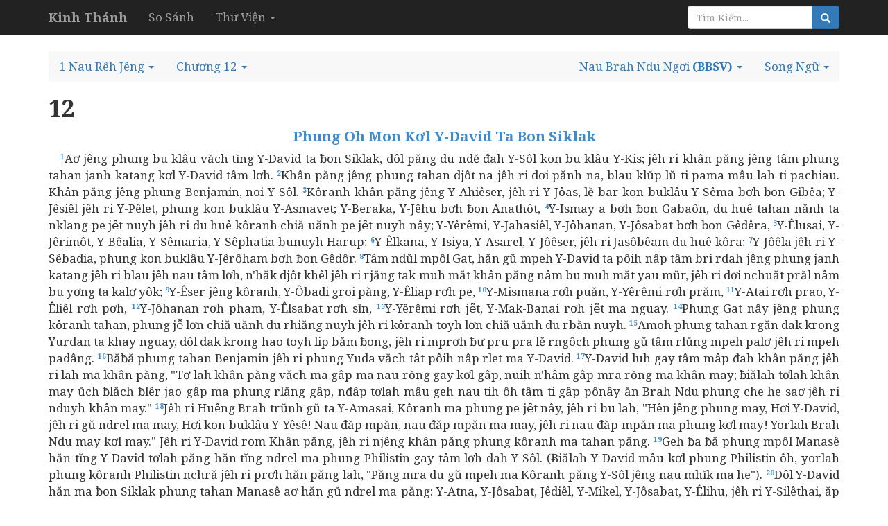

--- FILE ---
content_type: text/html; charset=utf-8
request_url: http://kinhthanh.httlvn.org/doc-kinh-thanh/1su/12?v=BBSV
body_size: 10873
content:
<!DOCTYPE html>
<html>
<head>
    <meta charset="utf-8" />
    <meta name="viewport" content="width=device-width, initial-scale=1.0">
    <title>1 Nau R&#234;h J&#234;ng 12 | Nau Brah Ndu Ngơi | Kinh Th&#225;nh Tiếng M&#39;N&#244;ng - Kinh Thánh Online</title>
    <link href="/Content/css?v=vp-6dW5xDFsEd7uEcxWvBuH5iB9ydfPgu4Zb-TrvpO41" rel="stylesheet"/>

    <script src="/bundles/modernizr?v=wBEWDufH_8Md-Pbioxomt90vm6tJN2Pyy9u9zHtWsPo1"></script>

    <link href='https://fonts.googleapis.com/css?family=Noto+Serif:400,400italic,700,700italic&subset=latin,vietnamese,latin-ext' rel='stylesheet' type='text/css'>
    <style>
        body {
            font-size: 17px;
            position: relative;
        }

        body, h1, h2, h3, h4 {
            font-family: 'Noto Serif', serif;
        }

            h1, h2, h3, h4 h3 {
                font-weight: bold;
            }

        h1 {
            font-size: 2em;
        }

        h2 {
            font-size: 1.5em;
        }

        h3 {
            font-size: 1.2em;
        }

        h4, h5, h6 {
            font-size: 1em;
        }
    </style>
    

</head>
<body>
    <div class="navbar navbar-inverse  navbar-fixed-top">
        <div class="container">
            <div class="navbar-header">

                <button type="button" class="navbar-toggle" data-toggle="collapse" data-target=".navbar-collapse">
                    <span class="icon-bar"></span>
                    <span class="icon-bar"></span>
                    <span class="icon-bar"></span>
                </button>
                <button type="button" class="navbar-toggle search-navbar-toggle" data-toggle="collapse" data-target=".search-collapse">
                    <i class="glyphicon glyphicon-search"></i>
                </button>
                <a class="logo navbar-brand" href="/?v=BBSV">
                    <b>Kinh Thánh</b>
                </a>
            </div>
            <div class="search-collapse collapse">
                <form class="navbar-form navbar-right form-inline" action="/Search" method="POST" role="search">
                    <div class="form-group">
                        <div class="input-group">
                            <input type="text" name="query" class="form-control" placeholder="Tìm Kiếm...">
                            <span class="input-group-btn">
                                <button class="btn btn-default btn-primary" type="submit"><i class="glyphicon glyphicon-search"></i></button>
                            </span>
                        </div><!-- /input-group -->
                    </div>
                </form>
            </div>
            <div class="navbar-collapse collapse">
                <ul class="nav navbar-nav">
                    <li><a href="/so-sanh-ban-dich/1su/12?v=BBSV">So S&#225;nh</a></li>
                    <li class="dropdown">
                        <a class="dropdown-toggle" data-toggle="dropdown" role="button" aria-haspopup="true" aria-expanded="false">Thư Viện <span class="caret"></span></a>
                        <ul class="dropdown-menu">
                            <li><a>Từ Điển Kinh Thánh</a></li>
                            <li><a>Giải Nghĩa Kinh Thánh</a></li>
                            <li><a>Sách Tham Khảo</a></li>
                        </ul>
                    </li>
                </ul>
            </div>

        </div>
    </div>
    <div class="container body-content">
        

<br />
<ul class="nav navbar-default nav-pills">
    <!-- book -->
        <li class="dropdown book-full-width full-width">
            <a href="#" class="dropdown-toggle" data-toggle="dropdown" role="button" aria-haspopup="true" aria-expanded="false">
                <span class="visible-md-inline visible-lg-inline">1 Nau R&#234;h J&#234;ng</span>
                <span class="visible-xs-inline visible-sm-inline">1SU</span>
                <span class="caret"></span>
            </a>
            
            <ul class="dropdown-menu">
                        <li class="dropdown-header">NAU T&#194;M RNGLĂP ƠM</li>
                    <li >
                        <a href="/doc-kinh-thanh/sa/1?v=BBSV">
                            <span class="">Nau Ntơm</span>
                        </a>
                    </li>
                    <li >
                        <a href="/doc-kinh-thanh/xu/1?v=BBSV">
                            <span class="">Nau Ngluh</span>
                        </a>
                    </li>
                        <li class="clear-mobile"></li>
                    <li >
                        <a href="/doc-kinh-thanh/le/1?v=BBSV">
                            <span class="">Kan L&#234;vi</span>
                        </a>
                    </li>
                        <li class="clear-tablet"></li>
                    <li >
                        <a href="/doc-kinh-thanh/dan/1?v=BBSV">
                            <span class="">Nau Kơp</span>
                        </a>
                    </li>
                        <li class="clear-mobile"></li>
                    <li >
                        <a href="/doc-kinh-thanh/phu/1?v=BBSV">
                            <span class="">Nau Vay Rơh Bar</span>
                        </a>
                    </li>
                    <li >
                        <a href="/doc-kinh-thanh/gios/1?v=BBSV">
                            <span class="">Y-Y&#244;su&#234;</span>
                        </a>
                    </li>
                        <li class="clear-mobile"></li>
                        <li class="clear-tablet"></li>
                    <li >
                        <a href="/doc-kinh-thanh/cac/1?v=BBSV">
                            <span class="">Phung K&#244;ranh Phat D&#244;ih</span>
                        </a>
                    </li>
                    <li >
                        <a href="/doc-kinh-thanh/ru/1?v=BBSV">
                            <span class="">H&#39;Rut</span>
                        </a>
                    </li>
                        <li class="clear-mobile"></li>
                    <li >
                        <a href="/doc-kinh-thanh/1sa/1?v=BBSV">
                            <span class="">1 Y-Samuel</span>
                        </a>
                    </li>
                        <li class="clear-tablet"></li>
                    <li >
                        <a href="/doc-kinh-thanh/2sa/1?v=BBSV">
                            <span class="">2 Y-Samuel</span>
                        </a>
                    </li>
                        <li class="clear-mobile"></li>
                    <li >
                        <a href="/doc-kinh-thanh/1vua/1?v=BBSV">
                            <span class="">1 Kan Hađăch</span>
                        </a>
                    </li>
                    <li >
                        <a href="/doc-kinh-thanh/2vua/1?v=BBSV">
                            <span class="">2 Kan Hađăch</span>
                        </a>
                    </li>
                        <li class="clear-mobile"></li>
                        <li class="clear-tablet"></li>
                    <li >
                        <a href="/doc-kinh-thanh/1su/1?v=BBSV">
                            <span class="">1 Nau R&#234;h J&#234;ng</span>
                        </a>
                    </li>
                    <li >
                        <a href="/doc-kinh-thanh/2su/1?v=BBSV">
                            <span class="">2 Nau R&#234;h J&#234;ng</span>
                        </a>
                    </li>
                        <li class="clear-mobile"></li>
                    <li >
                        <a href="/doc-kinh-thanh/exo/1?v=BBSV">
                            <span class="">Y-Esra</span>
                        </a>
                    </li>
                        <li class="clear-tablet"></li>
                    <li >
                        <a href="/doc-kinh-thanh/ne/1?v=BBSV">
                            <span class="">Y-N&#234;h&#234;mi</span>
                        </a>
                    </li>
                        <li class="clear-mobile"></li>
                    <li >
                        <a href="/doc-kinh-thanh/et/1?v=BBSV">
                            <span class="">H-Esther</span>
                        </a>
                    </li>
                    <li >
                        <a href="/doc-kinh-thanh/giop/1?v=BBSV">
                            <span class="">Y-Y&#244;p</span>
                        </a>
                    </li>
                        <li class="clear-mobile"></li>
                        <li class="clear-tablet"></li>
                    <li >
                        <a href="/doc-kinh-thanh/thi/1?v=BBSV">
                            <span class="">Nau Mprơ Ơm</span>
                        </a>
                    </li>
                    <li >
                        <a href="/doc-kinh-thanh/ch/1?v=BBSV">
                            <span class="">Nau H&#244;r</span>
                        </a>
                    </li>
                        <li class="clear-mobile"></li>
                    <li >
                        <a href="/doc-kinh-thanh/tr/1?v=BBSV">
                            <span class="">K&#244;ranh Nơm Nti</span>
                        </a>
                    </li>
                        <li class="clear-tablet"></li>
                    <li >
                        <a href="/doc-kinh-thanh/nha/1?v=BBSV">
                            <span class="">Nau Mprơ Ueh</span>
                        </a>
                    </li>
                        <li class="clear-mobile"></li>
                    <li >
                        <a href="/doc-kinh-thanh/es/1?v=BBSV">
                            <span class="">Y-&#202;sai</span>
                        </a>
                    </li>
                    <li >
                        <a href="/doc-kinh-thanh/gie/1?v=BBSV">
                            <span class="">Y-Y&#234;r&#234;mi</span>
                        </a>
                    </li>
                        <li class="clear-mobile"></li>
                        <li class="clear-tablet"></li>
                    <li >
                        <a href="/doc-kinh-thanh/ca/1?v=BBSV">
                            <span class="">Nau Y-Y&#234;r&#234;mi Nhĭm Vơl</span>
                        </a>
                    </li>
                    <li >
                        <a href="/doc-kinh-thanh/exe/1?v=BBSV">
                            <span class="">Y-&#202;s&#234;ki&#234;l</span>
                        </a>
                    </li>
                        <li class="clear-mobile"></li>
                    <li >
                        <a href="/doc-kinh-thanh/da/1?v=BBSV">
                            <span class="">Y-Daniel</span>
                        </a>
                    </li>
                        <li class="clear-tablet"></li>
                    <li >
                        <a href="/doc-kinh-thanh/os/1?v=BBSV">
                            <span class="">Y-&#212;s&#234;</span>
                        </a>
                    </li>
                        <li class="clear-mobile"></li>
                    <li >
                        <a href="/doc-kinh-thanh/gio/1?v=BBSV">
                            <span class="">Y-Y&#244;el</span>
                        </a>
                    </li>
                    <li >
                        <a href="/doc-kinh-thanh/am/1?v=BBSV">
                            <span class="">Y-Am&#244;t</span>
                        </a>
                    </li>
                        <li class="clear-mobile"></li>
                        <li class="clear-tablet"></li>
                    <li >
                        <a href="/doc-kinh-thanh/ap/1?v=BBSV">
                            <span class="">Y-Apdia</span>
                        </a>
                    </li>
                    <li >
                        <a href="/doc-kinh-thanh/gion/1?v=BBSV">
                            <span class="">Y-Y&#244;na</span>
                        </a>
                    </li>
                        <li class="clear-mobile"></li>
                    <li >
                        <a href="/doc-kinh-thanh/mi/1?v=BBSV">
                            <span class="">Y-Mika</span>
                        </a>
                    </li>
                        <li class="clear-tablet"></li>
                    <li >
                        <a href="/doc-kinh-thanh/na/1?v=BBSV">
                            <span class="">Y-Nahum</span>
                        </a>
                    </li>
                        <li class="clear-mobile"></li>
                    <li >
                        <a href="/doc-kinh-thanh/ha/1?v=BBSV">
                            <span class="">Y-Habakuk</span>
                        </a>
                    </li>
                    <li >
                        <a href="/doc-kinh-thanh/so/1?v=BBSV">
                            <span class="">Y-S&#244;ph&#244;ni</span>
                        </a>
                    </li>
                        <li class="clear-mobile"></li>
                        <li class="clear-tablet"></li>
                    <li >
                        <a href="/doc-kinh-thanh/ag/1?v=BBSV">
                            <span class="">Y-Ag&#234;</span>
                        </a>
                    </li>
                    <li >
                        <a href="/doc-kinh-thanh/xa/1?v=BBSV">
                            <span class="">Y-Sakari</span>
                        </a>
                    </li>
                        <li class="clear-mobile"></li>
                    <li >
                        <a href="/doc-kinh-thanh/ma/1?v=BBSV">
                            <span class="">Y-Malaki</span>
                        </a>
                    </li>
                        <li class="clear-tablet"></li>
                        <li class="dropdown-header">NAU T&#194;M RNGLĂP MHE</li>
                    <li >
                        <a href="/doc-kinh-thanh/mat/1?v=BBSV">
                            <span class="">Y-Mathiơ</span>
                        </a>
                    </li>
                    <li >
                        <a href="/doc-kinh-thanh/mac/1?v=BBSV">
                            <span class="">Y-Mark&#244;s</span>
                        </a>
                    </li>
                        <li class="clear-mobile"></li>
                    <li >
                        <a href="/doc-kinh-thanh/lu/1?v=BBSV">
                            <span class="">Y-Luk</span>
                        </a>
                    </li>
                        <li class="clear-tablet"></li>
                    <li >
                        <a href="/doc-kinh-thanh/gi/1?v=BBSV">
                            <span class="">Y-Y&#244;han</span>
                        </a>
                    </li>
                        <li class="clear-mobile"></li>
                    <li >
                        <a href="/doc-kinh-thanh/cong/1?v=BBSV">
                            <span class="">Kan Oh Mon</span>
                        </a>
                    </li>
                    <li >
                        <a href="/doc-kinh-thanh/ro/1?v=BBSV">
                            <span class="">R&#244;m</span>
                        </a>
                    </li>
                        <li class="clear-mobile"></li>
                        <li class="clear-tablet"></li>
                    <li >
                        <a href="/doc-kinh-thanh/1co/1?v=BBSV">
                            <span class="">1 K&#244;rint&#244;</span>
                        </a>
                    </li>
                    <li >
                        <a href="/doc-kinh-thanh/2co/1?v=BBSV">
                            <span class="">2 K&#244;rint&#244;</span>
                        </a>
                    </li>
                        <li class="clear-mobile"></li>
                    <li >
                        <a href="/doc-kinh-thanh/ga/1?v=BBSV">
                            <span class="">Galati</span>
                        </a>
                    </li>
                        <li class="clear-tablet"></li>
                    <li >
                        <a href="/doc-kinh-thanh/eph/1?v=BBSV">
                            <span class="">&#202;ph&#234;s&#244;</span>
                        </a>
                    </li>
                        <li class="clear-mobile"></li>
                    <li >
                        <a href="/doc-kinh-thanh/phi/1?v=BBSV">
                            <span class="">Philip</span>
                        </a>
                    </li>
                    <li >
                        <a href="/doc-kinh-thanh/co/1?v=BBSV">
                            <span class="">K&#244;l&#244;s</span>
                        </a>
                    </li>
                        <li class="clear-mobile"></li>
                        <li class="clear-tablet"></li>
                    <li >
                        <a href="/doc-kinh-thanh/1te/1?v=BBSV">
                            <span class="">1 T&#234;sal&#244;nik</span>
                        </a>
                    </li>
                    <li >
                        <a href="/doc-kinh-thanh/2te/1?v=BBSV">
                            <span class="">2 T&#234;sal&#244;nik</span>
                        </a>
                    </li>
                        <li class="clear-mobile"></li>
                    <li >
                        <a href="/doc-kinh-thanh/1ti/1?v=BBSV">
                            <span class="">1 Y-Tim&#244;th&#234;</span>
                        </a>
                    </li>
                        <li class="clear-tablet"></li>
                    <li >
                        <a href="/doc-kinh-thanh/2ti/1?v=BBSV">
                            <span class="">2 Y-Tim&#244;th&#234;</span>
                        </a>
                    </li>
                        <li class="clear-mobile"></li>
                    <li >
                        <a href="/doc-kinh-thanh/tit/1?v=BBSV">
                            <span class="">Y-Tit</span>
                        </a>
                    </li>
                    <li >
                        <a href="/doc-kinh-thanh/phil/1?v=BBSV">
                            <span class="">Y-Phil&#234;m&#244;n</span>
                        </a>
                    </li>
                        <li class="clear-mobile"></li>
                        <li class="clear-tablet"></li>
                    <li >
                        <a href="/doc-kinh-thanh/he/1?v=BBSV">
                            <span class="">H&#234;brơ</span>
                        </a>
                    </li>
                    <li >
                        <a href="/doc-kinh-thanh/gia/1?v=BBSV">
                            <span class="">Y-Yakơ</span>
                        </a>
                    </li>
                        <li class="clear-mobile"></li>
                    <li >
                        <a href="/doc-kinh-thanh/1phi/1?v=BBSV">
                            <span class="">1 Y-P&#234;tr&#244;s</span>
                        </a>
                    </li>
                        <li class="clear-tablet"></li>
                    <li >
                        <a href="/doc-kinh-thanh/2phi/1?v=BBSV">
                            <span class="">2 Y-P&#234;tr&#244;s</span>
                        </a>
                    </li>
                        <li class="clear-mobile"></li>
                    <li >
                        <a href="/doc-kinh-thanh/1gi/1?v=BBSV">
                            <span class="">1 Y-Y&#244;han</span>
                        </a>
                    </li>
                    <li >
                        <a href="/doc-kinh-thanh/2gi/1?v=BBSV">
                            <span class="">2 Y-Y&#244;han</span>
                        </a>
                    </li>
                        <li class="clear-mobile"></li>
                        <li class="clear-tablet"></li>
                    <li >
                        <a href="/doc-kinh-thanh/3gi/1?v=BBSV">
                            <span class="">3 Y-Y&#244;han</span>
                        </a>
                    </li>
                    <li >
                        <a href="/doc-kinh-thanh/giu/1?v=BBSV">
                            <span class="">Y-Yut</span>
                        </a>
                    </li>
                        <li class="clear-mobile"></li>
                    <li >
                        <a href="/doc-kinh-thanh/kh/1?v=BBSV">
                            <span class="">Nau T&#226;m Mpơl</span>
                        </a>
                    </li>
                        <li class="clear-tablet"></li>
            </ul>
        </li>
    <!-- chapter -->
    <li class="dropdown full-width chapter-full-width">
        <a href="#" class="dropdown-toggle" data-toggle="dropdown" role="button" aria-haspopup="true" aria-expanded="false">
                <span class="visible-xs-inline visible-sm-inline">12</span>
                <span class="visible-md-inline visible-lg-inline">Chương 12</span>
            <span class="caret"></span>
        </a>
        <ul class="dropdown-menu">

                    <li><a href="/doc-kinh-thanh/1su/1?v=BBSV">1</a></li>
                    <li><a href="/doc-kinh-thanh/1su/2?v=BBSV">2</a></li>
                    <li><a href="/doc-kinh-thanh/1su/3?v=BBSV">3</a></li>
                    <li><a href="/doc-kinh-thanh/1su/4?v=BBSV">4</a></li>
                    <li><a href="/doc-kinh-thanh/1su/5?v=BBSV">5</a></li>
                    <li><a href="/doc-kinh-thanh/1su/6?v=BBSV">6</a></li>
                    <li><a href="/doc-kinh-thanh/1su/7?v=BBSV">7</a></li>
                    <li><a href="/doc-kinh-thanh/1su/8?v=BBSV">8</a></li>
                    <li><a href="/doc-kinh-thanh/1su/9?v=BBSV">9</a></li>
                    <li><a href="/doc-kinh-thanh/1su/10?v=BBSV" style="background: #ccc">10</a></li>
                    <li><a href="/doc-kinh-thanh/1su/11?v=BBSV">11</a></li>
                    <li><a href="/doc-kinh-thanh/1su/12?v=BBSV">12</a></li>
                    <li><a href="/doc-kinh-thanh/1su/13?v=BBSV">13</a></li>
                    <li><a href="/doc-kinh-thanh/1su/14?v=BBSV">14</a></li>
                    <li><a href="/doc-kinh-thanh/1su/15?v=BBSV">15</a></li>
                    <li><a href="/doc-kinh-thanh/1su/16?v=BBSV">16</a></li>
                    <li><a href="/doc-kinh-thanh/1su/17?v=BBSV">17</a></li>
                    <li><a href="/doc-kinh-thanh/1su/18?v=BBSV">18</a></li>
                    <li><a href="/doc-kinh-thanh/1su/19?v=BBSV">19</a></li>
                    <li><a href="/doc-kinh-thanh/1su/20?v=BBSV" style="background: #ccc">20</a></li>
                    <li><a href="/doc-kinh-thanh/1su/21?v=BBSV">21</a></li>
                    <li><a href="/doc-kinh-thanh/1su/22?v=BBSV">22</a></li>
                    <li><a href="/doc-kinh-thanh/1su/23?v=BBSV">23</a></li>
                    <li><a href="/doc-kinh-thanh/1su/24?v=BBSV">24</a></li>
                    <li><a href="/doc-kinh-thanh/1su/25?v=BBSV">25</a></li>
                    <li><a href="/doc-kinh-thanh/1su/26?v=BBSV">26</a></li>
                    <li><a href="/doc-kinh-thanh/1su/27?v=BBSV">27</a></li>
                    <li><a href="/doc-kinh-thanh/1su/28?v=BBSV">28</a></li>
                    <li><a href="/doc-kinh-thanh/1su/29?v=BBSV">29</a></li>
        </ul>
    </li>
    <!--close bible v2-->

        <li class="dropdown pull-right visible-sm-inline visible-md-inline visible-lg-inline">
            <a href="#" class="dropdown-toggle" data-toggle="dropdown" role="button" aria-haspopup="true" aria-expanded="false">
                    <span>Song Ngữ</span>

                <span class="caret"></span>
            </a>
            <ul class="book-dropdown-menu dropdown-menu">
                <li class="bs-searchbox">
                    <input type="text" class="form-control" />
                </li>
                <li class="divider"></li>
                        <li class="dropdown-header">Sử Dụng Gần Đây</li>
                                <li><a href="http://kinhthanh.httlvn.org/doc-kinh-thanh/1su/12?v=BBSV&amp;v2=BBSV">Nau Brah Ndu Ngơi <b>(BBSV)</b></a></li>
                        <li role="presentation" class="divider"></li>
                                        <li class="dropdown-header">Tiếng Việt</li>
                        <li class="dropdown-item"><a href="http://kinhthanh.httlvn.org/doc-kinh-thanh/1su/12?v=BBSV&amp;v2=VI1934">Kinh Th&#225;nh Tiếng Việt 1925 <b>(VI1934)</b></a></li>
                        <li class="dropdown-item"><a href="http://kinhthanh.httlvn.org/doc-kinh-thanh/1su/12?v=BBSV&amp;v2=RVV11">Kinh Th&#225;nh Tiếng Việt Bản Truyền Thống Hiệu Đ&#237;nh 2010 <b>(RVV11)</b></a></li>
                        <li class="dropdown-item"><a href="http://kinhthanh.httlvn.org/doc-kinh-thanh/1su/12?v=BBSV&amp;v2=BD2011">Bản Dịch 2011 <b>(BD2011)</b></a></li>
                        <li class="dropdown-item"><a href="http://kinhthanh.httlvn.org/doc-kinh-thanh/1su/12?v=BBSV&amp;v2=NVB">Bản Dịch Mới <b>(NVB)</b></a></li>
                        <li class="dropdown-item"><a href="http://kinhthanh.httlvn.org/doc-kinh-thanh/1su/12?v=BBSV&amp;v2=BPT">Bản Phổ Th&#244;ng <b>(BPT)</b></a></li>
                        <li class="dropdown-item"><a href="http://kinhthanh.httlvn.org/doc-kinh-thanh/1su/12?v=BBSV&amp;v2=BDY">Bản Diễn &#221; <b>(BDY)</b></a></li>
                            <li role="presentation" class="divider"></li>
                        <li class="dropdown-header">Tiếng Anh</li>
                        <li class="dropdown-item"><a href="http://kinhthanh.httlvn.org/doc-kinh-thanh/1su/12?v=BBSV&amp;v2=NKJV">New King James Version <b>(NKJV)</b></a></li>
                        <li class="dropdown-item"><a href="http://kinhthanh.httlvn.org/doc-kinh-thanh/1su/12?v=BBSV&amp;v2=NIV">New International Version <b>(NIV)</b></a></li>
                            <li role="presentation" class="divider"></li>
                        <li class="dropdown-header">Tiếng Hoa[Phồn Thể]</li>
                        <li class="dropdown-item"><a href="http://kinhthanh.httlvn.org/doc-kinh-thanh/1su/12?v=BBSV&amp;v2=RCUV">和合本修訂版 <b>(RCUV)</b></a></li>
                            <li role="presentation" class="divider"></li>
                        <li class="dropdown-header">Tiếng Hoa[Giản Thể]</li>
                        <li class="dropdown-item"><a href="http://kinhthanh.httlvn.org/doc-kinh-thanh/1su/12?v=BBSV&amp;v2=RCUVSS">和合本修订版 <b>(RCUVSS)</b></a></li>
                            <li role="presentation" class="divider"></li>
                        <li class="dropdown-header">Tiếng &#202;-đ&#234;</li>
                        <li class="dropdown-item"><a href="http://kinhthanh.httlvn.org/doc-kinh-thanh/1su/12?v=BBSV&amp;v2=RRB">Klei A&#234; Di&#234; Blŭ 2015 <b>(RRB)</b></a></li>
                            <li role="presentation" class="divider"></li>
                        <li class="dropdown-header">Tiếng Gia-rai</li>
                        <li class="dropdown-item"><a href="http://kinhthanh.httlvn.org/doc-kinh-thanh/1su/12?v=BBSV&amp;v2=JBSV">Hră Ơi Adai Pơhiăp 2016 <b>(JBSV)</b></a></li>
                            <li role="presentation" class="divider"></li>
                        <li class="dropdown-header">Tiếng Bru (V&#226;n Kiều)</li>
                        <li class="dropdown-item"><a href="http://kinhthanh.httlvn.org/doc-kinh-thanh/1su/12?v=BBSV&amp;v2=BRU">Parnai Yiang Sursĩ <b>(BRU)</b></a></li>
                            <li role="presentation" class="divider"></li>
                        <li class="dropdown-header">Tiếng Dao</li>
                        <li class="dropdown-item"><a href="http://kinhthanh.httlvn.org/doc-kinh-thanh/1su/12?v=BBSV&amp;v2=IUMINR">Ging-Sou <b>(IUMINR)</b></a></li>
                            <li role="presentation" class="divider"></li>
                        <li class="dropdown-header">Tiếng H&#39;M&#244;ng Trắng [Hmoob Dawb]</li>
                        <li class="dropdown-item"><a href="http://kinhthanh.httlvn.org/doc-kinh-thanh/1su/12?v=BBSV&amp;v2=HMOWSV">Vajtswv Txojlus <b>(HMOWSV)</b></a></li>
                        <li class="dropdown-item"><a href="http://kinhthanh.httlvn.org/doc-kinh-thanh/1su/12?v=BBSV&amp;v2=HWB">Vajtswv Txojlus <b>(HWB)</b></a></li>
                            <li role="presentation" class="divider"></li>
                        <li class="dropdown-header">Tiếng H&#39;M&#244;ng Xanh [Moob Leeg]</li>
                        <li class="dropdown-item"><a href="http://kinhthanh.httlvn.org/doc-kinh-thanh/1su/12?v=BBSV&amp;v2=HMOBSV">Vaajtswv Txujlug <b>(HMOBSV)</b></a></li>
                            <li role="presentation" class="divider"></li>
                        <li class="dropdown-header">Tiếng M&#39;N&#244;ng</li>
                        <li class="dropdown-item"><a href="http://kinhthanh.httlvn.org/doc-kinh-thanh/1su/12?v=BBSV&amp;v2=BBSV">Nau Brah Ndu Ngơi <b>(BBSV)</b></a></li>
            </ul>
        </li>
            <li class="dropdown pull-right">
            <a href="#" class="dropdown-toggle" data-toggle="dropdown" role="button" aria-haspopup="true" aria-expanded="false">
                <span class="visible-lg-inline">Nau Brah Ndu Ngơi</span>
                <b>(BBSV)</b>
                <span class="caret"></span>
            </a>
            <ul class="book-dropdown-menu dropdown-menu">
                <li class="bs-searchbox">
                    <input type="text" class="form-control" />
                </li>
                <li class="divider"></li>
                        <li class="dropdown-header">Sử Dụng Gần Đây</li>
                            <li class=disabled><a href="http://kinhthanh.httlvn.org/doc-kinh-thanh/1su/12?v=BBSV">Nau Brah Ndu Ngơi <b>(BBSV)</b> </a></li>
                        <li role="presentation" class="divider"></li>
                                        <li class="dropdown-header">Tiếng Việt</li>
                    <li class="dropdown-item"><a href="http://kinhthanh.httlvn.org/doc-kinh-thanh/1su/12?v=VI1934">Kinh Th&#225;nh Tiếng Việt 1925 <b>(VI1934)</b> <i class="glyphicon glyphicon-volume-down"></i></a></li>
                    <li class="dropdown-item"><a href="http://kinhthanh.httlvn.org/doc-kinh-thanh/1su/12?v=RVV11">Kinh Th&#225;nh Tiếng Việt Bản Truyền Thống Hiệu Đ&#237;nh 2010 <b>(RVV11)</b> </a></li>
                    <li class="dropdown-item"><a href="http://kinhthanh.httlvn.org/doc-kinh-thanh/1su/12?v=BD2011">Bản Dịch 2011 <b>(BD2011)</b> </a></li>
                    <li class="dropdown-item"><a href="http://kinhthanh.httlvn.org/doc-kinh-thanh/1su/12?v=NVB">Bản Dịch Mới <b>(NVB)</b> </a></li>
                    <li class="dropdown-item"><a href="http://kinhthanh.httlvn.org/doc-kinh-thanh/1su/12?v=BPT">Bản Phổ Th&#244;ng <b>(BPT)</b> </a></li>
                    <li class="dropdown-item"><a href="http://kinhthanh.httlvn.org/doc-kinh-thanh/1su/12?v=BDY">Bản Diễn &#221; <b>(BDY)</b> </a></li>
                            <li role="presentation" class="divider"></li>
                        <li class="dropdown-header">Tiếng Anh</li>
                    <li class="dropdown-item"><a href="http://kinhthanh.httlvn.org/doc-kinh-thanh/1su/12?v=NKJV">New King James Version <b>(NKJV)</b> </a></li>
                    <li class="dropdown-item"><a href="http://kinhthanh.httlvn.org/doc-kinh-thanh/1su/12?v=NIV">New International Version <b>(NIV)</b> <i class="glyphicon glyphicon-volume-down"></i></a></li>
                            <li role="presentation" class="divider"></li>
                        <li class="dropdown-header">Tiếng Hoa[Phồn Thể]</li>
                    <li class="dropdown-item"><a href="http://kinhthanh.httlvn.org/doc-kinh-thanh/1su/12?v=RCUV">和合本修訂版 <b>(RCUV)</b> <i class="glyphicon glyphicon-volume-down"></i></a></li>
                            <li role="presentation" class="divider"></li>
                        <li class="dropdown-header">Tiếng Hoa[Giản Thể]</li>
                    <li class="dropdown-item"><a href="http://kinhthanh.httlvn.org/doc-kinh-thanh/1su/12?v=RCUVSS">和合本修订版 <b>(RCUVSS)</b> <i class="glyphicon glyphicon-volume-down"></i></a></li>
                            <li role="presentation" class="divider"></li>
                        <li class="dropdown-header">Tiếng &#202;-đ&#234;</li>
                    <li class="dropdown-item"><a href="http://kinhthanh.httlvn.org/doc-kinh-thanh/1su/12?v=RRB">Klei A&#234; Di&#234; Blŭ 2015 <b>(RRB)</b> </a></li>
                            <li role="presentation" class="divider"></li>
                        <li class="dropdown-header">Tiếng Gia-rai</li>
                    <li class="dropdown-item"><a href="http://kinhthanh.httlvn.org/doc-kinh-thanh/1su/12?v=JBSV">Hră Ơi Adai Pơhiăp 2016 <b>(JBSV)</b> </a></li>
                            <li role="presentation" class="divider"></li>
                        <li class="dropdown-header">Tiếng Bru (V&#226;n Kiều)</li>
                    <li class="dropdown-item"><a href="http://kinhthanh.httlvn.org/doc-kinh-thanh/1su/12?v=BRU">Parnai Yiang Sursĩ <b>(BRU)</b> <i class="glyphicon glyphicon-volume-down"></i></a></li>
                            <li role="presentation" class="divider"></li>
                        <li class="dropdown-header">Tiếng Dao</li>
                    <li class="dropdown-item"><a href="http://kinhthanh.httlvn.org/doc-kinh-thanh/1su/12?v=IUMINR">Ging-Sou <b>(IUMINR)</b> <i class="glyphicon glyphicon-volume-down"></i></a></li>
                            <li role="presentation" class="divider"></li>
                        <li class="dropdown-header">Tiếng H&#39;M&#244;ng Trắng [Hmoob Dawb]</li>
                    <li class="dropdown-item"><a href="http://kinhthanh.httlvn.org/doc-kinh-thanh/1su/12?v=HMOWSV">Vajtswv Txojlus <b>(HMOWSV)</b> </a></li>
                    <li class="dropdown-item"><a href="http://kinhthanh.httlvn.org/doc-kinh-thanh/1su/12?v=HWB">Vajtswv Txojlus <b>(HWB)</b> <i class="glyphicon glyphicon-volume-down"></i></a></li>
                            <li role="presentation" class="divider"></li>
                        <li class="dropdown-header">Tiếng H&#39;M&#244;ng Xanh [Moob Leeg]</li>
                    <li class="dropdown-item"><a href="http://kinhthanh.httlvn.org/doc-kinh-thanh/1su/12?v=HMOBSV">Vaajtswv Txujlug <b>(HMOBSV)</b> <i class="glyphicon glyphicon-volume-down"></i></a></li>
                            <li role="presentation" class="divider"></li>
                        <li class="dropdown-header">Tiếng M&#39;N&#244;ng</li>
                    <li class="dropdown-item disabled"><a href="http://kinhthanh.httlvn.org/doc-kinh-thanh/1su/12?v=BBSV">Nau Brah Ndu Ngơi <b>(BBSV)</b> </a></li>
            </ul>
        </li>
</ul>


<div class="row">
        <div class="col-md-12 bible-read">
<div id="1su_12">
<div class="title"><h1>12</h1></div>
<div class="title"><h3>Phung Oh Mon Kơl Y-David Ta Bon Siklak</h3></div>
<span class="verse 1su_12_1">&emsp;<sup>1</sup>Aơ jêng phung bu klâu văch tĭng Y-David ta ƀon Siklak, dôl păng du ndĕ đah Y-Sôl kon bu klâu Y-Kis; jêh ri khân păng jêng tâm phung tahan janh katang kơl Y-David tâm lơh. </span>
<span class="verse 1su_12_2"><sup>2</sup>Khân păng jêng phung tahan djôt na jêh ri dơi pănh na, blau klŭp lŭ ti pama mâu lah ti pachiau. Khân păng jêng phung Benjamin, noi Y-Sôl. </span>
<span class="verse 1su_12_3"><sup>3</sup>Kôranh khân păng jêng Y-Ahiêser, jêh ri Y-Jôas, lĕ bar kon buklâu Y-Sêma bơh ƀon Gibêa; Y-Jêsiêl jêh ri Y-Pêlet, phung kon buklâu Y-Asmavet; Y-Beraka, Y-Jêhu bơh ƀon Anathôt, </span>
<span class="verse 1su_12_4"><sup>4</sup>Y-Ismay a bơh ƀon Gabaôn, du huê tahan nănh ta nklang pe jê̆t nuyh jêh ri du huê kôranh chiă uănh pe jê̆t nuyh nây; Y-Yêrêmi, Y-Jahasiêl, Y-Jôhanan, Y-Jôsabat bơh ƀon Gêdêra, </span>
<span class="verse 1su_12_5"><sup>5</sup>Y-Êlusai, Y-Jêrimôt, Y-Bêalia, Y-Sêmaria, Y-Sêphatia bunuyh Harup; </span>
<span class="verse 1su_12_6"><sup>6</sup>Y-Êlkana, Y-Isiya, Y-Asarel, Y-Jôêser, jêh ri Jasôbêam du huê kôra; </span>
<span class="verse 1su_12_7"><sup>7</sup>Y-Jôêla jêh ri Y-Sêbadia, phung kon buklâu Y-Jêrôham bơh ƀon Gêdôr. </span>
<span class="verse 1su_12_8"><sup>8</sup>Tâm ndŭl mpôl Gat, hăn gŭ mpeh Y-David ta pôih nâp tâm bri rdah jêng phung janh katang jêh ri blau jêh nau tâm lơh, n'hăk djôt khêl jêh ri rjăng tak muh măt khân păng nâm bu muh măt yau mŭr, jêh ri dơi nchuăt prăl nâm bu yơng ta kalơ yôk; </span>
<span class="verse 1su_12_9"><sup>9</sup>Y-Êser jêng kôranh, Y-Ôbadi groi păng, Y-Êliap rơh pe, </span>
<span class="verse 1su_12_10"><sup>10</sup>Y-Mismana rơh puăn, Y-Yêrêmi rơh prăm, </span>
<span class="verse 1su_12_11"><sup>11</sup>Y-Atai rơh prao, Y-Êliêl rơh pơh, </span>
<span class="verse 1su_12_12"><sup>12</sup>Y-Jôhanan rơh pham, Y-Êlsabat rơh sĭn, </span>
<span class="verse 1su_12_13"><sup>13</sup>Y-Yêrêmi rơh jê̆t, Y-Mak-Banai rơh jê̆t ma nguay. </span>
<span class="verse 1su_12_14"><sup>14</sup>Phung Gat nây jêng phung kôranh tahan, phung jê̆ lơn chiă uănh du rhiăng nuyh jêh ri kôranh toyh lơn chiă uănh du rbăn nuyh. </span>
<span class="verse 1su_12_15"><sup>15</sup>Amoh phung tahan rgăn dak krong Yurdan ta khay nguay, dôl dak krong hao toyh lip băm ƀong, jêh ri mprơh ƀư pru pra lĕ rngôch phung gŭ tâm rlŭng mpeh palơ jêh ri mpeh padâng. </span>
<span class="verse 1su_12_16"><sup>16</sup>Ƀăƀă phung tahan Benjamin jêh ri phung Yuda văch tât pôih nâp rlet ma Y-David. </span>
<span class="verse 1su_12_17"><sup>17</sup>Y-David luh gay tâm mâp đah khân păng jêh ri lah ma khân păng, "Tơ lah khân păng văch ma gâp ma nau rŏng gay kơl gâp, nuih n'hâm gâp mra rŏng ma khân may; ƀiălah tơlah khân may ŭch ƀlăch ƀlêr jao gâp ma phung rlăng gâp, nđâp tơlah mâu geh nau tih ôh tâm ti gâp pônây ăn Brah Ndu phung che he saơ jêh ri nduyh khân may." </span>
<span class="verse 1su_12_18"><sup>18</sup>Jêh ri Huêng Brah trŭnh gŭ ta Y-Amasai, Kôranh ma phung pe jê̆t nây, jêh ri bu lah, "Hên jêng phung may, Hơi Y-David, jêh ri gŭ ndrel ma may, Hơi kon buklâu Y-Yêsê! Nau đăp mpăn, nau đăp mpăn ma may, jêh ri nau đăp mpăn ma phung kơl may! Yorlah Brah Ndu may kơl may." Jêh ri Y-David rom Khân păng, jêh ri njêng khân păng phung kôranh ma tahan păng. </span>
<span class="verse 1su_12_19"><sup>19</sup>Geh ƀa ƀă phung mpôl Manasê hăn tĭng Y-David tơlah păng hăn tĭng ndrel ma phung Philistin gay tâm lơh đah Y-Sôl. (Ƀiălah Y-David mâu kơl phung Philistin ôh, yorlah phung kôranh Philistin nchră jêh ri prơh hăn păng lah, "Păng mra du gŭ mpeh ma Kôranh păng Y-Sôl jêng nau mhĭk ma he"). </span>
<span class="verse 1su_12_20"><sup>20</sup>Dôl Y-David hăn ma ƀon Siklak phung tahan Manasê aơ hăn gŭ ndrel ma păng: Y-Atna, Y-Jôsabat, Jêdiêl, Y-Mikel, Y-Jôsabat, Y-Êlihu, jêh ri Y-Silêthai, ăp nơm jêng kôranh ma du rbăn nuyh phung tahan Manasê. </span>
<span class="verse 1su_12_21"><sup>21</sup>Khân păng kơl Y-David tâm rdâng đah phung văch pit in; yorlah lĕ rngôch khân păng jêng phung tahan janh katang, jêh ri jêng phung kôranh tahan. </span>
<span class="verse 1su_12_22"><sup>22</sup>Yorlah ăp nar phung bunuyh văch ƀaƀơ ma Y-David gay kơl păng, tât geh du phung tahan âk nâm bu phung tahan Brah Ndu. </span>
<div class="title"><h3>Phung Tahan Y-David Tâm Ƀon Hêbron </h3></div>
<span class="verse 1su_12_23">&emsp;<sup>23</sup>Aơ rnoh mpôl phung tahan văch ma Y-David tâm ƀon Hêbron, gay jao ƀon bri hađăch Y-Sôl ma Y-David, tĭng nâm nau Yêhôva ngơi. </span>
<span class="verse 1su_12_24"><sup>24</sup>Phung tahan Yuda djôt khêl jêh ri tak geh prao rbăn pham rhiăng nuyh tahan djôt ndơ tâm lơh. </span>
<span class="verse 1su_12_25"><sup>25</sup>Phung tahan Simêôn phung tahan janh katang geh pơh rbăn du rhiăng nuyh. </span>
<span class="verse 1su_12_26"><sup>26</sup>Phung Lêvi geh puăn rbăn prao rhiăng nuyh. </span>
<span class="verse 1su_12_27"><sup>27</sup>Du huê kôranh, Y-Jêhôida, bơh ngih Y-Arôn văch ndrel ma pe rbăn pơh rhiăng nuyh. </span>
<span class="verse 1su_12_28"><sup>28</sup>Y-Sadôk jêng du huê bu klâu ndăm janh katang văch ndrel ma bar jê̆t ma bar nuyh kôranh tahan bơh mbơ̆ păng. </span>
<span class="verse 1su_12_29"><sup>29</sup>Phung tahan Benjamin, phung mpôl Y-sôl, geh pe rbăn nuyh, âk lơn tâm phung khân păng hôm dôl tĭng ngih Y-Sôl saơm. </span>
<span class="verse 1su_12_30"><sup>30</sup>Phung Êphraim geh bar rmưn bar rbăn pham rhiăng nuyh tahan janh katang geh lư n'găr tâm ngih mbơ̆ khân păng. </span>
<span class="verse 1su_12_31"><sup>31</sup>Phung du n'gul mpôl Manasê geh du rmưn pham rbăn nuyh, bu ntĭnh ăn hăn njêng Y-David hađăch. </span>
<span class="verse 1su_12_32"><sup>32</sup>Phung Isakar, phung gĭt rblang lĕ nau tât dơi gĭt moh nau di ma phung Israel ƀư, geh bar rhiăng nuyh kôranh, jêh ri lĕ rngôch mpôl khân păng tâm dâng nau khân păng chiă uănh. </span>
<span class="verse 1su_12_33"><sup>33</sup>Phung Sabulôn geh prăm rmưn nuyh tahan gĭt jêh tâm lơh, djôt ndơ tâm lơh ăp ntil, gay kơl Y-David ma du nau ŭch. </span>
<span class="verse 1su_12_34"><sup>34</sup>Phung Naptali geh du rbăn kôranh tahan ndrel ma pe rmưn pơh rbăn nuyh tahan djôt khêl jêh ri tak. </span>
<span class="verse 1su_12_35"><sup>35</sup>Phung Dan, geh bar rmưn pham rbăn prao rhiăng nuyh tahan djôt ndơ tâm lơh. </span>
<span class="verse 1su_12_36"><sup>36</sup>Phung Aser, geh puăn rmưn nuyh tahan blau tâm lơh nkra ma nau tâm lơh. </span>
<span class="verse 1su_12_37"><sup>37</sup>Bi phung Ruben, jêh ri phung Gat jêh ri du n'gul phung Manasê bơh kăl tê̆ dak krong Yurdan geh du rsen bar rmưn nuyh tahan djôt ăp ntil ndơ tâm lơh. </span>
<span class="verse 1su_12_38"><sup>38</sup>Lĕ rngôch phung aơ jêng phung tahan tâm lơh dăp jêh ma nau tâm lơh văch rlet ma ƀon Hêbron bêng ma nau ŭch njêng Y-David ƀư hađăch chiă uănh lĕ rngôch phung Israel; tâm ban đŏng lĕ rngôch phung Israel hôm e geh kanŏng du nau mĭn gay njêng Y-David hađăch. </span>
<span class="verse 1su_12_39"><sup>39</sup>Khân păng gŭ ta nây ndrel ma Y-David tâm pe nar, sông sa jêh ri nhêt, yorlah phung oh nâu khân păng nkra jêh nau nhêt sa ma khân păng. </span>
<span class="verse 1su_12_40"><sup>40</sup>Tâm ban đŏng phung chiau meng khân păng tă bơh ntŭk ngai nâm bu mpôl Isakar, mpôl Sabulôn, jeh ri mpôl Naptali văch leo ndơ sông sa rdeng ma seh, seh samô, seh bri, jêh ri ma ndrôk, ăp ntil ndơ sông sa rmeh rmai, ƀănh play rvi, rkŭm play krĭak ƀâu kro, jêh ri dak play kriăk ƀâu, jêh ri dak play ôlivơ, ndrôk jêh ri biăp, yorlah geh nau hâk răm ta nklang phung Israel. </span>
</div>
        </div>

</div>
<ul class="pager">
            <li class="previous">
                <a href="/doc-kinh-thanh/1su/11?v=BBSV">&larr; 1 Nau R&#234;h J&#234;ng 11</a>
            </li>
            <li class="next">
                <a href="/doc-kinh-thanh/1su/13?v=BBSV">1 Nau R&#234;h J&#234;ng 13 &rarr;</a>
            </li>

</ul>

<div class="clearfix"></div>


        <hr />
        <footer>
            <p>&copy; 2026 - Bản quyền thuộc về kinhthanh.httlvn.org. Website đang xây dựng.</p>
        </footer>
    </div>

    <script src="/bundles/jquery?v=FVs3ACwOLIVInrAl5sdzR2jrCDmVOWFbZMY6g6Q0ulE1"></script>

    <script src="/bundles/bootstrap?v=2Fz3B0iizV2NnnamQFrx-NbYJNTFeBJ2GM05SilbtQU1"></script>

    <script type="text/javascript">
        $(function () {
            $('.book-dropdown-menu input').click(function () { return false; });
            $('.book-dropdown-menu input').on("keyup", function () {
                var search_query = $(this).val();
                var $dropdown = $(this).parent().parent();
                $(this).attr("class");
                console.log($dropdown.attr("class"));
                if (search_query === "") {
                    $dropdown.find('li').show();
                } else {
                    $dropdown.find('li:not(.bs-searchbox)').hide();
                    var rex = new RegExp(search_query, "i");
                    $dropdown.find('li.dropdown-item').each(function () {
                        var text = $(this).find("a").text();
                        if (rex.test(text)) {
                            $(this).show();
                        }
                    });
                }

            });
        });
    </script>
    
    <script type="text/javascript" src="/Scripts/jquery.mobile-events.min.js"></script>
    <script>
        $(document).ready(function() {

            $('[data-toggle="tooltip"]').tooltip({ trigger: "click" });
            var hash = window.location.hash;
            //verse
			var verses = hash.match(/#(\d+)(-|,)(\d+)$/);
            if (verses) {
                if(verses[2]==",")
                {
                    var cls = '.1su_12' + '_' + verses[1]+', .1su_12' + '_' + verses[3];
					console.log(cls);
                    $(cls).addClass('selected');
					var t = $('.1su_12' + '_' + verses[1]).offset().top;
                    $(window).scrollTop(t - 50);
                }
                if(verses[2]=="-")
                {
                    var cls = "";
                    for(var i=parseInt(verses[1]);i<=parseInt(verses[3]);i++)
                    {
                        cls += ', .1su_12' + '_' + i;
                    }
                    cls = cls.substring(1);
                    console.log(cls);
                    $(cls).addClass('selected');
                    var t = $('.1su_12' + '_' + verses[1]).offset().top;
                    $(window).scrollTop(t - 50);
                
                }
            }
            var verse = hash.match(/(#\d+)$/);
            if (verse) {
                verse = verse[0].substring(1);
                var cls = '.1su_12' + '_' + verse;
                $(cls).addClass('selected');
                var t = $(cls).offset().top;
                $(window).scrollTop(t - 50);
            }
            var play = hash.match(/#play-(\d+)/);
            if (play) {
                var index = parseInt(play[1]);
                $('audio')[index - 1].autoplay = true;
                $('audio')[index - 1].load();
                $('.audio-collapse').addClass('in');
            }

            for (var i = 0; i < $('audio').length; i++) {
                $('audio')[i].addEventListener('play', function() {
                    var index = $(this).index();
                    for (var j = 0, len = $('audio').length; j < len; j++) {
                        if (j != index)
                            $('audio')[j].pause();
                    }

                    var url = window.location.href;
                    if (/#play-\d+/.test(url)) {
                        url = url.replace(/#play-\d+/, "");
                    }
                    url = url + "#play-" + (index + 1);

                    var $next = $('.pager .next a');
                    if ($next.length) {
                        var url_next = $next.attr("href");
                        url_next = url_next.replace(/#play-(\d+)/, "");
                        url_next += "#play-" + (index + 1);
                        $next.attr("href", url_next);
                    }
                    var $prev = $('.pager .previous a');
                    if ($prev.length) {
                        var url_prev = $prev.attr("href");
                        url_prev = url_prev.replace(/#play-(\d+)$/, "");
                        url_prev += "#play-" + (index + 1);
                        $prev.attr("href", url_prev);
                    }

                    window.location.href = url;
                });
                $('audio')[i].addEventListener('pause', function() {
                    var $next = $('.pager .next a');
                    if ($next.length) {
                        var url_next = $next.attr("href");
                        url_next = url_next.replace(/#play-(\d+)/, "");
                        $next.attr("href", url_next);
                    }
                    var $prev = $('.pager .previous a');
                    if ($prev.length) {
                        var url_prev = $prev.attr("href");
                        url_prev = url_prev.replace(/#play-(\d+)$/, "");
                        $prev.attr("href", url_prev);
                    }
                });
                $('audio')[i].addEventListener('ended', function() {
                    var index = $(this).index();
                    var $next = $('.pager .next a');
                    if ($next.length) {
                        url = $next.attr("href");
                        url = url.replace(/#play-(\d+)/, "");
                        url += window.location.href.match(/#play-(\d+)/)[0];
                        window.location.href = url;
                    }
                });
            }


            //click verse
            $('.verse').on("click singletap", function(e) {
                e.stopPropagation();
                $(".selected").removeClass("selected");
                $(this).addClass("selected");
                var cls = $(this).attr("class");
                var verse = cls.match(/\w+_\d+_\d+/g);
                verse.forEach(function(currentValue) {
                    $("." + currentValue).addClass("selected");
                });

                var url = '/doc-kinh-thanh/1su/12?v=BBSV';

                var v = getAddress(this);

                var play = window.location.href.match(/#play-(\d+)/);
                url += "#" + v[3];
                if (play) {
                    url += play[0];
                }
                window.location.href = decodeURIComponent(url);
                return false;
            });

            //dbl click verse
            $('.verse').on("dblclick doubletap", function(e) {
                e.stopPropagation();
                var cls = $(this).attr("class");
                var v = cls.match(/\w+_\d+_\d+/g);
                v = v[0];
                v = /^(.*?)_(\d+)_(\d+)$/.exec(v);
                var url = '/so-sanh-ban-dich/1su/12';
                url += "?book=" + v[1] + "&chapter=" + v[2] + "&verse=" + v[3] + "&v=BBSV";
                window.location.href = url;
                return false;

            });
        });

        function getAddress($select) {
            var cls = $($select).attr("class");
            var v = cls.match(/\w+_\d+_\d+/g);
            v = v[0];
            v = /^(.*?)_(\d+)_(\d+)$/.exec(v);
            return v;
        }

    </script>

    <script>
        (function (i, s, o, g, r, a, m) {
            i['GoogleAnalyticsObject'] = r; i[r] = i[r] || function () {
                (i[r].q = i[r].q || []).push(arguments)
            }, i[r].l = 1 * new Date(); a = s.createElement(o),
            m = s.getElementsByTagName(o)[0]; a.async = 1; a.src = g; m.parentNode.insertBefore(a, m)
        })(window, document, 'script', 'https://www.google-analytics.com/analytics.js', 'ga');

        ga('create', 'UA-41988074-3', 'auto');
        ga('send', 'pageview');

    </script>

</body>
</html>


--- FILE ---
content_type: text/plain
request_url: https://www.google-analytics.com/j/collect?v=1&_v=j102&a=1903948773&t=pageview&_s=1&dl=http%3A%2F%2Fkinhthanh.httlvn.org%2Fdoc-kinh-thanh%2F1su%2F12%3Fv%3DBBSV&ul=en-us%40posix&dt=1%20Nau%20R%C3%AAh%20J%C3%AAng%2012%20%7C%20Nau%20Brah%20Ndu%20Ng%C6%A1i%20%7C%20Kinh%20Th%C3%A1nh%20Ti%E1%BA%BFng%20M%27N%C3%B4ng%20-%20Kinh%20Th%C3%A1nh%20Online&sr=1280x720&vp=1280x720&_u=IEBAAEABAAAAACAAI~&jid=856628947&gjid=1116602369&cid=754114727.1769796578&tid=UA-41988074-3&_gid=792476533.1769796578&_r=1&_slc=1&z=416539150
body_size: -451
content:
2,cG-2RXCLJ3C4J